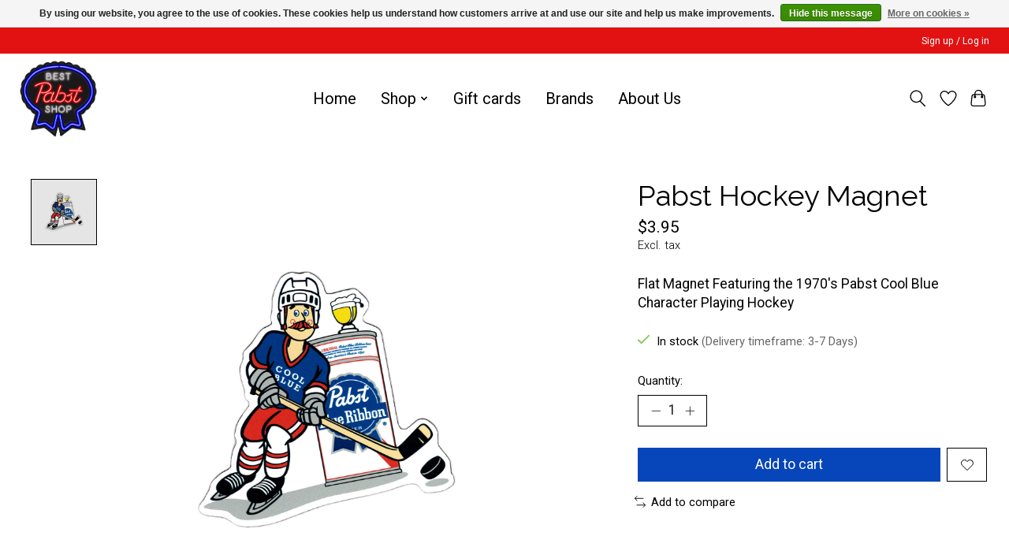

--- FILE ---
content_type: text/css; charset=UTF-8
request_url: https://cdn.shoplightspeed.com/shops/641923/themes/13296/assets/settings.css?2024011118533920210104183204
body_size: 297
content:
:root {
  --color-primary: #535353;
  --color-bg: #ffffff;
  --color-contrast-higher: #000000;
  --color-contrast-high: rgba(#000000, .75);
  --color-contrast-medium: rgba(#000000, .5);
  --color-contrast-lower: rgba(#000000, .15);
  --font-primary: Roboto;
  --font-headings: Raleway; }

.color-contrast-medium {
  color: rgba(0, 0, 0, 0.5); }

.color-contrast-low {
  color: rgba(0, 0, 0, 0.3); }

.bg-contrast-lower, .bones__line, .s-tabs__list::after {
  background-color: rgba(0, 0, 0, 0.15); }

.main-header__top-section {
  background-color: #e21212;
  color: #ffffff; }
  .main-header__top-section .main-header__link, .main-header__top-section .main-header__link:hover {
    color: #ffffff; }

.main-header__logo {
  height: 100px; }
  .main-header__mobile-content .main-header__logo {
    height: 75px; }

.main-header__nav::before {
  height: calc(75px + (var(--space-xxs) *2)); }

.main-header--mobile .main-header__item:not(:last-child) {
  border-bottom: 1px solid rgba(0, 0, 0, 0.2); }

.main-header--mobile .main-header__dropdown, .main-footer .border-top, .main-footer.border-top {
  border-top: 1px solid rgba(0, 0, 0, 0.2); }

.btn--primary {
  background-color: #535353;
  color: #ffffff; }
  .btn--primary:hover {
    background-color: rgba(83, 83, 83, 0.65); }

.bundle__plus {
  background-color: #535353;
  color: #ffffff; }

body {
  background-color: #ffffff;
  color: #000000; }

.bg {
  background-color: #ffffff; }

.main-header:not(.main-header--transparent), .main-footer, .coming-soon {
  background-color: #ffffff;
  color: #000000;
  --color-bg: #ffffff; }

.main-header__search-form.bg {
  background-color: #ffffff; }

@media (min-width: 64rem) {
  .dropdown__menu, .main-header__dropdown {
    background-color: #ffffff; }
  .main-header__dropdown-link {
    color: #000000; } }


--- FILE ---
content_type: text/css; charset=UTF-8
request_url: https://cdn.shoplightspeed.com/shops/641923/themes/13296/assets/custom.css?2024011118533920210104183204
body_size: 2540
content:
/* 20231128013214 - v2 */
.gui,
.gui-block-linklist li a {
  color: #4a4a4a;
}

.gui-page-title,
.gui a.gui-bold,
.gui-block-subtitle,
.gui-table thead tr th,
.gui ul.gui-products li .gui-products-title a,
.gui-form label,
.gui-block-title.gui-dark strong,
.gui-block-title.gui-dark strong a,
.gui-content-subtitle {
  color: #000000;
}

.gui-block-inner strong {
  color: #666666;
}

.gui a {
  color: #0645ba;
}

.gui-input.gui-focus,
.gui-text.gui-focus,
.gui-select.gui-focus {
  border-color: #0645ba;
  box-shadow: 0 0 2px #0645ba;
}

.gui-select.gui-focus .gui-handle {
  border-color: #0645ba;
}

.gui-block,
.gui-block-title,
.gui-buttons.gui-border,
.gui-block-inner,
.gui-image {
  border-color: #8d8d8d;
}

.gui-block-title {
  color: #000000;
  background-color: #ffffff;
}

.gui-content-title {
  color: #000000;
}

.gui-form .gui-field .gui-description span {
  color: #4a4a4a;
}

.gui-block-inner {
  background-color: #f4f4f4;
}

.gui-block-option {
  border-color: #ededed;
  background-color: #f9f9f9;
}

.gui-block-option-block {
  border-color: #ededed;
}

.gui-block-title strong {
  color: #000000;
}

.gui-line,
.gui-cart-sum .gui-line {
  background-color: #cbcbcb;
}

.gui ul.gui-products li {
  border-color: #dcdcdc;
}

.gui-block-subcontent,
.gui-content-subtitle {
  border-color: #dcdcdc;
}

.gui-faq,
.gui-login,
.gui-password,
.gui-register,
.gui-review,
.gui-sitemap,
.gui-block-linklist li,
.gui-table {
  border-color: #dcdcdc;
}

.gui-block-content .gui-table {
  border-color: #ededed;
}

.gui-table thead tr th {
  border-color: #cbcbcb;
  background-color: #f9f9f9;
}

.gui-table tbody tr td {
  border-color: #ededed;
}

.gui a.gui-button-large,
.gui a.gui-button-small {
  border-color: #8d8d8d;
  color: #ffffff;
  background-color: #e74141;
}

.gui a.gui-button-large.gui-button-action,
.gui a.gui-button-small.gui-button-action {
  border-color: #8d8d8d;
  color: #000000;
  background-color: #ffffff;
}

.gui a.gui-button-large:active,
.gui a.gui-button-small:active {
  background-color: #b83434;
  border-color: #707070;
}

.gui a.gui-button-large.gui-button-action:active,
.gui a.gui-button-small.gui-button-action:active {
  background-color: #cccccc;
  border-color: #707070;
}

.gui-input,
.gui-text,
.gui-select,
.gui-number {
  border-color: #8d8d8d;
  background-color: #ffffff;
}

.gui-select .gui-handle,
.gui-number .gui-handle {
  border-color: #8d8d8d;
}

.gui-number .gui-handle a {
  background-color: #ffffff;
}

.gui-input input,
.gui-number input,
.gui-text textarea,
.gui-select .gui-value {
  color: #000000;
}

.gui-progressbar {
  background-color: #e92441;
}

/* custom */
/* HOMEPAGE */
/* Navigation */
.main-header__link[aria-current="page"], .main-header__dropdown-link[aria-current="page"], .main-header__link[aria-current="page"]:hover, .main-header__dropdown-link[aria-current="page"]:hover, a.color-inherit.text-underline-hover[aria-current="page"], a.color-inherit.text-underline-hover[aria-current="page"]:hover {
  text-decoration: none;
  color: darkred;
  font-weight: 400;
}
/* Navigator under Logo - Hidden */
nav.breadcrumbs.text-sm {
  display: none;
}
/* Drop Down Selection */
.main-header__link:hover, .main-header__dropdown-link:hover, a.color-inherit.text-underline-hover:hover {
  text-decoration: none;
  font-weight: 900;
  color: #7a7979;
}

/* Headlines */
.hero-slideshow__banner {
  min-height: 30vw;
}
.container.max-width-lg.flex.flex-column.items-center.justify-end.height-100\% {
  height: 20vw;
}

/* Best Sellers */
h2.margin-bottom-md.text-center {
    margin-bottom: 10px;
    margin-top: 10px;
}
.margin-top-md.flex.justify-center {
    margin-top: 5px;
}
/* View All Button */
.btn--primary {
    background-color: #0645BA;
}
.btn--primary:hover {
    background-color: #E92441;
}
a.btn.btn--primary {
    border-radius: 8px;
}
/* Main Sections */
section.padding-y-lg, section.padding-y-xl {
  padding: 20px;
  margin: 25px;
  border-radius: 20px;
  box-shadow: 0px 0px 20px 6px rgb(176 176 176 / 10%);
}
/* Product Image Thumnail */
a.prod-card__img-link {
    border-radius: 7px;
}

/* Brands */
a.customer-logos__item {
    padding: 1vh;
}
/* Headings */
h2.margin-bottom-md.text-center {
    font-size: calc(15px + 2vw);
}
/* Featured Categories */
.grid.gap-md.justify-center {
    margin-top: 3vh;
}
/* /////////////////////////////////////////////////////////////////// */




/* /////////////////////////////////////////////////////////////////// */
/* Product Card */
/* Add to Cart Button */
a.btn.prod-card__action-button {
  border: 1px solid black;
  background-color: rgba(150, 150, 150, 0.1);
  border-radius: 8px;
}
a.btn.prod-card__action-button:hover {
    background-color: rgba(255, 255, 255);
}
/* Favorite */
.prod-card__wishlist:hover svg.icon > path {
  fill: #E92441;
  color: #E92441;
}
/* /////////////////////////////////////////////////////////////////// */



/* /////////////////////////////////////////////////////////////////// */
/* CATEGORY PAGE */
h1.text-center {
    font-size: calc(12px + 3vw);
}
/* /////////////////////////////////////////////////////////////////// */



/* /////////////////////////////////////////////////////////////////// */
/* PRODUCT PAGE */
/* Favorite Button */
.btn--wishlist:hover svg.icon > path {
  fill: #E92441;
  color: #E92441;
}
/* Excluding Tax */
small.price-tax {
    font-weight: 100;
}
/* Quantity */
.form-label {
    margin-bottom: var(--space-xs);
    margin-top: var(--space-md);
}
/* Product Rating */
.rating.js-rating.js-rating--read-only.margin-bottom-md.flex.items-center {
    display: none;
}
/* Product Matrix Dropdown */
.product-configure label {
    margin-bottom: var(--text-xs);
}
/* Description & Reviews Section */
section.container.max-width-lg.padding-y-xl {
    border-bottom: 1px solid gainsboro;
    margin-bottom: var(--space-lg);
    padding-bottom: var(--space-md);
}
/* Recommended Product Thumbnail Images */
figure.media-wrapper {
    background-color: white;
}

/* /////////////////////////////////////////////////////////////////// */



/* /////////////////////////////////////////////////////////////////// */
/* Footer */
/* Footer Logo */
img.footer-logo {
    max-width: 20vh;
}
/* Footer Social Media Buttons */
a.main-footer__social-btn {
    font-size: 25px;
}
/* Newsletter Subsribe Button */
button.btn.btn--primary.col-content {
  background-color: #0645BA;
  border-radius: 3px;
}
/* /////////////////////////////////////////////////////////////////// */


/* /////////////////////////////////////////////////////////////////// */
/* MY CART PAGE */
/* No Shipping Methods Available */
.gui-block.gui-div-cart-shipping .gui-form {
    color: white;
}
/* Delivery Time */
p.gui-delivery-time-cart {
    display: none;
}
/* Related Products */
.gui-products-title {
    margin-bottom: 5px;
}
/* Checkbox */
.gui-products-option {
  margin-top: 5px !important;
}
/* Shipping Cost Delete Button */
.gui-block.gui-div-cart-shipping a {
  display: none;
}
/* Red Buttons */
.gui a.gui-button-large, .gui a.gui-button-small {
  border-radius: 3px;
}
/* Update Cart Button */
.gui-table tbody tr td:last-child {
  text-align: right;
}
.gui-cart-sum .gui-input {
  font-size: calc(10px + 0.5vw);
}
.gui-cart-sum {
    margin-top: 2vh;
}
/* Quantity Field */
.gui-cart .gui-number {
    width: auto;
}

/* Cart Page - Media Query */
@media (max-width: 480px) {
  .gui-table thead, .gui-table .gui-button-small, .gui-cart .gui-div-cart-shipping, .gui-table table thead tr th:nth-child(5), .gui-table table tbody tr td:nth-child(5), .gui-cart .gui-table tbody tr td:first-child, .gui.gui-checkout.gui-checkout-confirm .gui-table table thead tr th:nth-child(3), .gui.gui-checkout.gui-checkout-confirm .gui-table table tbody tr td:nth-child(3), .gui.gui-thankyou .gui-table table thead tr th:nth-child(3), .gui.gui-thankyou .gui-table table tbody tr td:nth-child(3), .gui-cart .gui-table tbody tr:last-child td:last-child {
    display: revert;
}
  .gui-image.gui-image-50 img {
    width: 45px;
    height: auto;
}
  .gui-table, p.cart_variant {
    font-size: 9px !important;
}
  .gui-table tbody tr td {
    padding-right: 1px;
    padding-left: 5px;
    width:
  }
  .gui-image {
    border: none;
}
}
/* /////////////////////////////////////////////////////////////////// */


/* /////////////////////////////////////////////////////////////////// */
/* CHECKOUT */

.e4p1v731 {
  display:none !important;
}

.css-1efsrtw-Box.e1rqh3k80 {
    display: none !important;
}

/* Payment Price - Free */
span.gui-payment-method-price.gui-right {
   visibility: hidden !important;
}
/* Comment Section */
.gui-text {
    height: 40px;
    font-size: 11px;
}
/* Pay Securely With LS Payments - Hidden */
.gui-payment-provider-title.gui-block-subtitle {
  display: none;
}
/* Discount Code Input Section */
input#gui-form-discount_code {
    font-weight: 900;
}
/* Gift Card */
.gui-div-giftcard-check-balance {
    padding-top: 12px;
}
a.btn.btn--subtle.btn--md {
  border-radius: 8px;
}
/* Login Seperated Line */
.gui-checkout .gui-separator {
  display: none;
}
/* Login Button */
.gui-buttons {
    margin-bottom: 0px !important;
}
/* Previous/Next Button */
.gui-buttons .gui-right {
    width: 100% !important;
}
/* Checkout Media Query */
@media (max-width: 480px) {
  .gui-table {
    padding-bottom: 15px;
}
}
/* /////////////////////////////////////////////////////////////////// */



/* /////////////////////////////////////////////////////////////////// */
/* LOGIN PAGE */
.gui-buttons {
    margin-bottom: 20px;
}
.gui-buttons .gui-right {
  float: left;
}
/* /////////////////////////////////////////////////////////////////// */



/* /////////////////////////////////////////////////////////////////// */
/* Media Query */
@media (min-width: 64rem) {
  ul.main-header__list.flex-grow.flex-basis-0.flex-wrap.justify-center\@md {
    font-size: 20px;
  }
}
/* /////////////////////////////////////////////////////////////////// */



/* /////////////////////////////////////////////////////////////////// */
ul.sharebar.flex.flex-wrap.gap-xs.justify-end\@md {
  display: none;
}
a.gui-button-large.gui-button-action {
  background-color: #e74141 !important;
  color: #ffffff !important;
  padding-left: 30px !important;
  padding-right: 30px !important;
  padding-top: 5px !important;
  padding-bottom: 5px !important;
/*   font-size: 25px !important; */
  font-weight: bolder !important;
}


h1.gui-locations-title.gui-align-center.gui-page-title {
  margin-top: 25px;
  margin-bottom: 44px;
}
.gui-page-title, .gui h1 {
  font-size: 2em;
  font-weight: normal;
}


p.gui-align-center.gui-small.breadcrumbs {
  display: none;
}

.container.max-width-lg.padding-y-xl {
  padding-top: 2em;
}

.padding-y-lg {
  padding-top: 0;
}
a.brand-card {
  text-align: center;
  font-weight: bolder;
  border: 1px solid #eaeaea;
  border-radius: 2px;
  padding-bottom: 5px;
}



/* ? */
a.btn.btn--subtle.btn--wishlist.width-100\% {
    margin-top: var(--space-md);
}


--- FILE ---
content_type: application/javascript; charset=UTF-8
request_url: https://www.bestpabstshop.com/cdn-cgi/challenge-platform/h/b/scripts/jsd/d251aa49a8a3/main.js?
body_size: 8530
content:
window._cf_chl_opt={AKGCx8:'b'};~function(T6,uc,uw,uQ,un,up,uP,uU,T0,T2){T6=X,function(I,T,TZ,T5,j,N){for(TZ={I:294,T:386,j:255,N:405,g:391,x:393,C:336,J:446},T5=X,j=I();!![];)try{if(N=-parseInt(T5(TZ.I))/1*(parseInt(T5(TZ.T))/2)+parseInt(T5(TZ.j))/3+-parseInt(T5(TZ.N))/4+parseInt(T5(TZ.g))/5+-parseInt(T5(TZ.x))/6+-parseInt(T5(TZ.C))/7+parseInt(T5(TZ.J))/8,T===N)break;else j.push(j.shift())}catch(g){j.push(j.shift())}}(z,209414),uc=this||self,uw=uc[T6(331)],uQ={},uQ[T6(442)]='o',uQ[T6(351)]='s',uQ[T6(395)]='u',uQ[T6(244)]='z',uQ[T6(257)]='n',uQ[T6(413)]='I',uQ[T6(420)]='b',un=uQ,uc[T6(335)]=function(I,T,j,N,jt,jX,j8,Tz,g,C,J,E,S,A,W){if(jt={I:337,T:397,j:352,N:367,g:312,x:432,C:400,J:410,E:332,S:443,A:318,W:472,i:389,s:326,L:282,R:403,B:470,b:339,a:234,o:263,K:423},jX={I:327,T:359,j:322,N:375,g:376,x:472,C:436},j8={I:371,T:300,j:233,N:241},Tz=T6,g={'xNIEh':function(i,s){return i!==s},'HLMIt':Tz(jt.I),'IVFZR':function(i,s){return i<s},'fTiTE':Tz(jt.T),'HgtsB':Tz(jt.j),'wzTwr':function(i,s){return i(s)},'xlVwh':function(i,s,L){return i(s,L)},'uazAm':function(i,s){return i+s},'rppHs':function(i,s){return i+s}},null===T||void 0===T)return N;for(C=uZ(T),I[Tz(jt.N)][Tz(jt.g)]&&(C=C[Tz(jt.x)](I[Tz(jt.N)][Tz(jt.g)](T))),C=I[Tz(jt.C)][Tz(jt.J)]&&I[Tz(jt.E)]?I[Tz(jt.C)][Tz(jt.J)](new I[(Tz(jt.E))](C)):function(i,Tt,jz,R,s){if(Tt=Tz,g[Tt(jX.I)](g[Tt(jX.T)],Tt(jX.j))){for(i[Tt(jX.N)](),s=0;g[Tt(jX.g)](s,i[Tt(jX.x)]);i[s]===i[s+1]?i[Tt(jX.C)](s+1,1):s+=1);return i}else{if(jz={I:239},R={'McfKh':function(B,o,K){return B(o,K)}},x=!![],!C())return;J(function(B,TI){TI=Tt,R[TI(jz.I)](A,W,B)})}}(C),J='nAsAaAb'.split('A'),J=J[Tz(jt.S)][Tz(jt.A)](J),E=0;E<C[Tz(jt.W)];g[Tz(jt.i)]===Tz(jt.s)?T(g[Tz(jt.L)]):(S=C[E],A=uD(I,T,S),g[Tz(jt.R)](J,A))?(W=A==='s'&&!I[Tz(jt.B)](T[S]),Tz(jt.b)===j+S?g[Tz(jt.a)](x,g[Tz(jt.o)](j,S),A):W||x(j+S,T[S])):x(g[Tz(jt.K)](j,S),A),E++);return N;function x(i,s,TX){TX=Tz,Object[TX(j8.I)][TX(j8.T)][TX(j8.j)](N,s)||(N[s]=[]),N[s][TX(j8.N)](i)}},up=T6(277)[T6(316)](';'),uP=up[T6(443)][T6(318)](up),uc[T6(374)]=function(T,j,jj,jT,Tu,N,g,x,C,J,E){for(jj={I:377,T:402,j:295,N:472,g:402,x:472,C:481,J:241,E:253},jT={I:377},Tu=T6,N={},N[Tu(jj.I)]=function(S,A){return S+A},N[Tu(jj.T)]=function(S,A){return S<A},g=N,x=Object[Tu(jj.j)](j),C=0;C<x[Tu(jj.N)];C++)if(J=x[C],J==='f'&&(J='N'),T[J]){for(E=0;g[Tu(jj.g)](E,j[x[C]][Tu(jj.x)]);-1===T[J][Tu(jj.C)](j[x[C]][E])&&(uP(j[x[C]][E])||T[J][Tu(jj.J)]('o.'+j[x[C]][E])),E++);}else T[J]=j[x[C]][Tu(jj.E)](function(S,TT){return TT=Tu,g[TT(jT.I)]('o.',S)})},uU=null,T0=ud(),T2=function(Nc,Ne,NH,Nf,Nl,Nh,Tr,T,j,N,g){return Nc={I:461,T:354},Ne={I:334,T:353,j:366,N:316,g:480,x:379,C:408,J:479,E:278,S:419,A:456,W:353,i:479,s:241,L:422,R:353,B:340,b:440,a:272,o:353,K:416,h:434,l:460,f:283,H:353,e:350,c:382,Q:382,n:353},NH={I:372,T:472},Nf={I:472,T:382,j:371,N:300,g:233,x:371,C:319,J:372,E:241,S:298,A:439,W:298,i:358,s:434,L:241,R:338,B:422,b:347,a:353,o:353,K:360,h:371,l:233,f:319,H:476,e:241,c:338,Q:319,n:390,M:473,D:480,Z:241,P:451,m:319,U:372,v:347,Y:245,V:315,k:456,O:390,F:348,y:370,G:315,d:330,z0:283},Nl={I:419},Nh={I:345,T:382},Tr=T6,T={'kBqmc':function(C,J){return J==C},'AyLzP':function(C,J){return J==C},'rCnXx':function(x,C){return x(C)},'VehTs':function(C,J){return C<<J},'CuYLL':function(C,J){return J|C},'qyGhL':function(C,J){return C-J},'wcptr':function(x,C){return x(C)},'lDAMD':function(C,J){return C>J},'cQRSZ':function(C,J){return C<<J},'AYaLJ':function(C,J){return J!==C},'XySav':function(C,J){return C-J},'ArSXV':function(C,J){return C<<J},'TFEMb':function(x,C){return x(C)},'vVEoC':function(C,J){return C==J},'OugzM':function(x,C){return x(C)},'CBySS':function(C,J){return J&C},'EckFt':function(C,J){return C==J},'OkdQB':function(C,J){return C<J},'TNZNT':function(C,J){return C&J},'HvrIU':function(C,J){return C-J},'Mftro':function(x,C){return x(C)},'NDUqe':function(x,C){return x(C)},'VfkZQ':function(x,C){return x(C)},'gMFrC':function(C,J){return C*J},'vfneQ':function(C,J){return J!=C},'BdaEK':function(C,J){return C&J},'tFFaf':function(C,J){return C&J},'XvEAd':function(C,J){return J*C},'IZzLb':function(C,J){return C<J},'WKXsl':function(C,J){return C*J},'nzinE':function(x,C){return x(C)},'oRCWY':function(C,J){return C===J}},j=String[Tr(Nc.I)],N={'h':function(x,Th){return Th=Tr,T[Th(Nl.I)](null,x)?'':N.g(x,6,function(C,Tl){return Tl=Th,Tl(Nh.I)[Tl(Nh.T)](C)})},'g':function(x,C,J,Tf,E,S,A,W,i,s,L,R,B,o,K,H,Q,M){if(Tf=Tr,null==x)return'';for(S={},A={},W='',i=2,s=3,L=2,R=[],B=0,o=0,K=0;K<x[Tf(Nf.I)];K+=1)if(H=x[Tf(Nf.T)](K),Object[Tf(Nf.j)][Tf(Nf.N)][Tf(Nf.g)](S,H)||(S[H]=s++,A[H]=!0),Q=W+H,Object[Tf(Nf.x)][Tf(Nf.N)][Tf(Nf.g)](S,Q))W=Q;else{if(Object[Tf(Nf.x)][Tf(Nf.N)][Tf(Nf.g)](A,W)){if(256>W[Tf(Nf.C)](0)){for(E=0;E<L;B<<=1,T[Tf(Nf.J)](o,C-1)?(o=0,R[Tf(Nf.E)](T[Tf(Nf.S)](J,B)),B=0):o++,E++);for(M=W[Tf(Nf.C)](0),E=0;8>E;B=T[Tf(Nf.A)](B,1)|M&1.85,T[Tf(Nf.J)](o,C-1)?(o=0,R[Tf(Nf.E)](T[Tf(Nf.W)](J,B)),B=0):o++,M>>=1,E++);}else{for(M=1,E=0;E<L;B=T[Tf(Nf.i)](B<<1.3,M),o==T[Tf(Nf.s)](C,1)?(o=0,R[Tf(Nf.L)](T[Tf(Nf.R)](J,B)),B=0):o++,M=0,E++);for(M=W[Tf(Nf.C)](0),E=0;T[Tf(Nf.B)](16,E);B=T[Tf(Nf.b)](B,1)|1.6&M,o==C-1?(o=0,R[Tf(Nf.E)](J(B)),B=0):o++,M>>=1,E++);}i--,i==0&&(i=Math[Tf(Nf.a)](2,L),L++),delete A[W]}else for(M=S[W],E=0;E<L;B=T[Tf(Nf.A)](B,1)|1&M,C-1==o?(o=0,R[Tf(Nf.E)](J(B)),B=0):o++,M>>=1,E++);W=(i--,T[Tf(Nf.J)](0,i)&&(i=Math[Tf(Nf.o)](2,L),L++),S[Q]=s++,String(H))}if(T[Tf(Nf.K)]('',W)){if(Object[Tf(Nf.h)][Tf(Nf.N)][Tf(Nf.l)](A,W)){if(256>W[Tf(Nf.f)](0)){for(E=0;E<L;B<<=1,o==T[Tf(Nf.H)](C,1)?(o=0,R[Tf(Nf.e)](T[Tf(Nf.c)](J,B)),B=0):o++,E++);for(M=W[Tf(Nf.Q)](0),E=0;8>E;B=T[Tf(Nf.n)](B,1)|1.46&M,o==C-1?(o=0,R[Tf(Nf.E)](T[Tf(Nf.M)](J,B)),B=0):o++,M>>=1,E++);}else{for(M=1,E=0;E<L;B=M|B<<1.2,T[Tf(Nf.D)](o,C-1)?(o=0,R[Tf(Nf.Z)](T[Tf(Nf.P)](J,B)),B=0):o++,M=0,E++);for(M=W[Tf(Nf.m)](0),E=0;16>E;B=B<<1.85|1&M,o==C-1?(o=0,R[Tf(Nf.e)](J(B)),B=0):o++,M>>=1,E++);}i--,T[Tf(Nf.U)](0,i)&&(i=Math[Tf(Nf.a)](2,L),L++),delete A[W]}else for(M=S[W],E=0;E<L;B=T[Tf(Nf.i)](T[Tf(Nf.v)](B,1),T[Tf(Nf.Y)](M,1)),o==C-1?(o=0,R[Tf(Nf.Z)](J(B)),B=0):o++,M>>=1,E++);i--,T[Tf(Nf.V)](0,i)&&L++}for(M=2,E=0;T[Tf(Nf.k)](E,L);B=T[Tf(Nf.O)](B,1)|T[Tf(Nf.F)](M,1),o==T[Tf(Nf.y)](C,1)?(o=0,R[Tf(Nf.E)](J(B)),B=0):o++,M>>=1,E++);for(;;)if(B<<=1,T[Tf(Nf.G)](o,C-1)){R[Tf(Nf.Z)](T[Tf(Nf.d)](J,B));break}else o++;return R[Tf(Nf.z0)]('')},'j':function(x,Nq,Tq){return Nq={I:319},Tq=Tr,x==null?'':T[Tq(NH.I)]('',x)?null:N.i(x[Tq(NH.T)],32768,function(C,TH){return TH=Tq,x[TH(Nq.I)](C)})},'i':function(x,C,J,Te,E,S,A,W,i,s,L,R,B,o,K,H,Z,Q,M,D){for(Te=Tr,E=[],S=4,A=4,W=3,i=[],R=T[Te(Ne.I)](J,0),B=C,o=1,s=0;3>s;E[s]=s,s+=1);for(K=0,H=Math[Te(Ne.T)](2,2),L=1;L!=H;)for(Q=Te(Ne.j)[Te(Ne.N)]('|'),M=0;!![];){switch(Q[M++]){case'0':T[Te(Ne.g)](0,B)&&(B=C,R=T[Te(Ne.x)](J,o++));continue;case'1':K|=T[Te(Ne.C)](0<D?1:0,L);continue;case'2':L<<=1;continue;case'3':D=B&R;continue;case'4':B>>=1;continue}break}switch(K){case 0:for(K=0,H=Math[Te(Ne.T)](2,8),L=1;T[Te(Ne.J)](L,H);D=T[Te(Ne.E)](R,B),B>>=1,T[Te(Ne.S)](0,B)&&(B=C,R=J(o++)),K|=T[Te(Ne.C)](T[Te(Ne.A)](0,D)?1:0,L),L<<=1);Z=T[Te(Ne.x)](j,K);break;case 1:for(K=0,H=Math[Te(Ne.W)](2,16),L=1;T[Te(Ne.i)](L,H);D=B&R,B>>=1,0==B&&(B=C,R=J(o++)),K|=T[Te(Ne.C)](0<D?1:0,L),L<<=1);Z=j(K);break;case 2:return''}for(s=E[3]=Z,i[Te(Ne.s)](Z);;){if(T[Te(Ne.L)](o,x))return'';for(K=0,H=Math[Te(Ne.R)](2,W),L=1;H!=L;D=T[Te(Ne.B)](R,B),B>>=1,B==0&&(B=C,R=J(o++)),K|=T[Te(Ne.b)](T[Te(Ne.a)](0,D)?1:0,L),L<<=1);switch(Z=K){case 0:for(K=0,H=Math[Te(Ne.o)](2,8),L=1;L!=H;D=B&R,B>>=1,B==0&&(B=C,R=J(o++)),K|=T[Te(Ne.K)](0<D?1:0,L),L<<=1);E[A++]=j(K),Z=T[Te(Ne.h)](A,1),S--;break;case 1:for(K=0,H=Math[Te(Ne.o)](2,16),L=1;L!=H;D=R&B,B>>=1,0==B&&(B=C,R=J(o++)),K|=(0<D?1:0)*L,L<<=1);E[A++]=T[Te(Ne.l)](j,K),Z=A-1,S--;break;case 2:return i[Te(Ne.f)]('')}if(0==S&&(S=Math[Te(Ne.H)](2,W),W++),E[Z])Z=E[Z];else if(T[Te(Ne.e)](Z,A))Z=s+s[Te(Ne.c)](0);else return null;i[Te(Ne.s)](Z),E[A++]=s+Z[Te(Ne.Q)](0),S--,s=Z,S==0&&(S=Math[Te(Ne.n)](2,W),W++)}}},g={},g[Tr(Nc.T)]=N.h,g}(),T3();function uO(I,jQ,Ti){return jQ={I:310},Ti=T6,Math[Ti(jQ.I)]()<I}function T1(g,x,N3,TK,C,J,E,S,A,W,i,s,L,R,B,b){if(N3={I:328,T:275,j:362,N:399,g:383,x:387,C:316,J:266,E:303,S:289,A:251,W:287,i:388,s:469,L:433,R:349,B:321,b:320,a:251,o:320,K:299,h:251,l:299,f:418,H:418,e:296,c:251,Q:430,n:344,M:468,D:243,Z:361,P:258,m:248,U:354},TK=T6,C={},C[TK(N3.I)]=TK(N3.T),C[TK(N3.j)]=TK(N3.N),J=C,!uO(0))return![];S=(E={},E[TK(N3.g)]=g,E[TK(N3.x)]=x,E);try{for(A=J[TK(N3.I)][TK(N3.C)]('|'),W=0;!![];){switch(A[W++]){case'0':i=uc[TK(N3.J)];continue;case'1':B[TK(N3.E)]=function(){};continue;case'2':s=TK(N3.S)+uc[TK(N3.A)][TK(N3.W)]+TK(N3.i)+i.r+TK(N3.s);continue;case'3':B[TK(N3.L)]=2500;continue;case'4':B[TK(N3.R)](TK(N3.B),s);continue;case'5':R=(L={},L[TK(N3.b)]=uc[TK(N3.a)][TK(N3.o)],L[TK(N3.K)]=uc[TK(N3.h)][TK(N3.l)],L[TK(N3.f)]=uc[TK(N3.A)][TK(N3.H)],L[TK(N3.e)]=uc[TK(N3.c)][TK(N3.Q)],L[TK(N3.n)]=T0,L);continue;case'6':B=new uc[(TK(N3.M))]();continue;case'7':b={},b[TK(N3.D)]=S,b[TK(N3.Z)]=R,b[TK(N3.P)]=J[TK(N3.j)],B[TK(N3.m)](T2[TK(N3.U)](b));continue}break}}catch(a){}}function T4(N,g,NV,TD,x,C,J,E){if(NV={I:286,T:397,j:363,N:254,g:356,x:286,C:258,J:254,E:293,S:441,A:306,W:424,i:258,s:363,L:293,R:475,B:264},TD=T6,x={},x[TD(NV.I)]=TD(NV.T),x[TD(NV.j)]=TD(NV.N),C=x,!N[TD(NV.g)])return;g===C[TD(NV.x)]?(J={},J[TD(NV.C)]=TD(NV.J),J[TD(NV.E)]=N.r,J[TD(NV.S)]=C[TD(NV.x)],uc[TD(NV.A)][TD(NV.W)](J,'*')):(E={},E[TD(NV.i)]=C[TD(NV.s)],E[TD(NV.L)]=N.r,E[TD(NV.S)]=TD(NV.R),E[TD(NV.B)]=g,uc[TD(NV.A)][TD(NV.W)](E,'*'))}function uF(jM,Ts,I,T){return jM={I:266,T:301,j:260},Ts=T6,I={'nFigw':function(j,N){return j(N)}},T=uc[Ts(jM.I)],Math[Ts(jM.T)](+I[Ts(jM.j)](atob,T.t))}function ud(N1,To){return N1={I:237,T:237},To=T6,crypto&&crypto[To(N1.I)]?crypto[To(N1.T)]():''}function uv(I,js,ji,jA,jS,TN,T,j,jW,g,x){(js={I:265,T:398,j:265,N:267,g:444,x:450,C:409,J:445,E:444},ji={I:429,T:288,j:477},jA={I:378},jS={I:409},TN=T6,T={'Vdaeb':function(N,g){return g===N},'PcgTH':function(N,g){return N(g)},'fhCtd':function(N,g,x){return N(g,x)},'vFpye':function(N,g,x){return N(g,x)},'COzvK':function(N){return N()},'jusSi':TN(js.I)},j=T[TN(js.T)](um),uG(j.r,function(N,Tg){Tg=TN,typeof I===Tg(jS.I)&&I(N),uk()}),j.e)&&(TN(js.j)===T[TN(js.N)]?T[TN(js.g)](T1,TN(js.x),j.e):(jW={I:317},g={'XgPWI':function(C,J,Tx){return Tx=TN,T[Tx(jA.I)](C,J)},'MhDNJ':TN(js.C),'kJbIP':function(C,J,TC){return TC=TN,T[TC(jW.I)](C,J)}},x=C(),T[TN(js.J)](J,x.r,function(b,TJ){TJ=TN,g[TJ(ji.I)](typeof i,g[TJ(ji.T)])&&g[TJ(ji.j)](R,b),L()}),x.e&&T[TN(js.E)](i,TN(js.x),x.e)))}function uZ(T,j1,T9,j,N,g){for(j1={I:394,T:432,j:295,N:462},T9=T6,j={},j[T9(j1.I)]=function(C,J){return C!==J},N=j,g=[];N[T9(j1.I)](null,T);g=g[T9(j1.T)](Object[T9(j1.j)](T)),T=Object[T9(j1.N)](T));return g}function um(jN,Tj,N,g,x,C,J,E,S,A,W){g=(jN={I:447,T:246,j:343,N:307,g:316,x:313,C:279,J:262,E:448,S:343,A:365,W:459,i:368,s:313,L:457,R:421,B:417,b:309},Tj=T6,N={},N[Tj(jN.I)]=Tj(jN.T),N[Tj(jN.j)]=Tj(jN.N),N);try{for(x=g[Tj(jN.I)][Tj(jN.g)]('|'),C=0;!![];){switch(x[C++]){case'0':uw[Tj(jN.x)][Tj(jN.C)](E);continue;case'1':J=E[Tj(jN.J)];continue;case'2':E[Tj(jN.E)]=g[Tj(jN.S)];continue;case'3':A=pRIb1(J,J,'',A);continue;case'4':E=uw[Tj(jN.A)](Tj(jN.W));continue;case'5':return S={},S.r=A,S.e=null,S;case'6':E[Tj(jN.i)]='-1';continue;case'7':uw[Tj(jN.s)][Tj(jN.L)](E);continue;case'8':A={};continue;case'9':A=pRIb1(J,E[Tj(jN.R)],'d.',A);continue;case'10':A=pRIb1(J,J[Tj(jN.B)]||J[Tj(jN.b)],'n.',A);continue}break}}catch(i){return W={},W.r={},W.e=i,W}}function T3(NY,Nv,Nm,NP,Tc,I,T,j,N,g){if(NY={I:346,T:252,j:380,N:266,g:369,x:259,C:454,J:427,E:270,S:235,A:235,W:314,i:406,s:406},Nv={I:454,T:252,j:406},Nm={I:308,T:346,j:266,N:301,g:431,x:284},NP={I:455},Tc=T6,I={'azQdT':function(x,C){return x(C)},'sGnNw':function(x,C,J){return x(C,J)},'FPNgL':Tc(NY.I),'uUwOu':function(x,C){return x(C)},'lzFxA':function(x){return x()},'GfBAs':function(C,J){return C!==J},'MYOod':Tc(NY.T),'QglrS':function(x){return x()},'PCpxI':Tc(NY.j)},T=uc[Tc(NY.N)],!T)return;if(!I[Tc(NY.g)](uy))return;(j=![],N=function(Np,TQ,x,J){if(Np={I:437},TQ=Tc,x={'PrGJF':function(C,J,E,Tw){return Tw=X,I[Tw(Np.I)](C,J,E)}},!j){if(j=!![],!uy())return I[TQ(Nm.I)]!==TQ(Nm.T)?(J=N[TQ(Nm.j)],g[TQ(Nm.N)](+I[TQ(Nm.g)](x,J.t))):void 0;I[TQ(Nm.x)](uv,function(J,Tn){Tn=TQ,x[Tn(NP.I)](T4,T,J)})}},I[Tc(NY.x)](uw[Tc(NY.C)],I[Tc(NY.J)]))?I[Tc(NY.E)](N):uc[Tc(NY.S)]?uw[Tc(NY.A)](I[Tc(NY.W)],N):(g=uw[Tc(NY.i)]||function(){},uw[Tc(NY.s)]=function(TM){TM=Tc,g(),uw[TM(Nv.I)]!==TM(Nv.T)&&(uw[TM(Nv.j)]=g,N())})}function z(Nk){return Nk='azQdT,concat,timeout,qyGhL,HKRXb,splice,sGnNw,WibTg,VehTs,XvEAd,event,object,includes,vFpye,fhCtd,8431552IXnBvj,JUzPX,style,AKJbt,error on cf_chl_props,OugzM,peDre,FHSYu,readyState,PrGJF,OkdQB,removeChild,onload,iframe,nzinE,fromCharCode,getPrototypeOf,IChPH,lFOez,qUeaV,juVFJ,hTOml,XMLHttpRequest,/invisible/jsd,isNaN,Gdsdd,length,TFEMb,xhr-error,error,XySav,kJbIP,iObYl,vfneQ,vVEoC,indexOf,xYrUa,call,xlVwh,addEventListener,pPhVK,randomUUID,mspbB,McfKh,aRGcO,push,UUAFY,errorInfoObject,symbol,CBySS,4|2|6|0|1|8|3|10|9|7|5,imglL,send,bBpYi,ErEBX,_cf_chl_opt,loading,map,cloudflare-invisible,436809VCFCVG,uOPYt,number,source,GfBAs,nFigw,Zaxtb,contentWindow,uazAm,detail,DkBbD,__CF$cv$params,jusSi,[native code],status,QglrS,FEdxQ,IZzLb,tQpFl,Wxdod,0|2|6|4|3|1|5|7,onerror,_cf_chl_opt;JJgc4;PJAn2;kJOnV9;IWJi4;OHeaY1;DqMg0;FKmRv9;LpvFx1;cAdz2;PqBHf2;nFZCC5;ddwW5;pRIb1;rxvNi8;RrrrA2;erHi9,BdaEK,appendChild,DRTnk,pTten,fTiTE,join,uUwOu,stringify,dyrEb,AKGCx8,MhDNJ,/cdn-cgi/challenge-platform/h/,http-code:,TFaQr,nhCFQ,sid,121381iEZHcN,keys,pkLOA2,log,rCnXx,SSTpq3,hasOwnProperty,floor,hMOGP,ontimeout,toString,Szbwt,parent,display: none,FPNgL,navigator,random,izSUr,getOwnPropertyNames,body,PCpxI,EckFt,split,PcgTH,bind,charCodeAt,CnwA5,POST,XJwPh,/jsd/oneshot/d251aa49a8a3/0.3996851746626027:1768662631:uzF3w5nU3154Nk2zB4NRXzLrN1Ka_tLrxxV_hEl7Ofw/,catch,JbvBg,GUUUs,xNIEh,FHrHx,href,Mftro,document,Set,now,NDUqe,pRIb1,2309734EWADta,DGNkn,wcptr,d.cookie,tFFaf,AllJI,lNnhN,onAPp,JBxy9,0MXd41$oeD78angSiWZsN+5I3tJ-QuYcTv9AhpCzGyrfEKLORbjqmxFlHBV62UPkw,KoNtD,cQRSZ,TNZNT,open,oRCWY,string,TpjTf,pow,KbHBR,XSJhf,api,JhAlS,CuYLL,HLMIt,AYaLJ,chctx,oUJdl,uWEdm,toEZE,createElement,3|4|0|1|2,Object,tabIndex,lzFxA,HvrIU,prototype,AyLzP,FOXuh,rxvNi8,sort,IVFZR,HcPXj,Vdaeb,VfkZQ,DOMContentLoaded,fvWuE,charAt,AdeF3,OedZI,fxmAf,6OoEzsR,TYlZ6,/b/ov1/0.3996851746626027:1768662631:uzF3w5nU3154Nk2zB4NRXzLrN1Ka_tLrxxV_hEl7Ofw/,HgtsB,ArSXV,616210EBWWoe,isArray,1886754zyCwyj,vInrO,undefined,twkrE,success,COzvK,jsd,Array,VnYlM,pKDxg,wzTwr,3|2|4|0|1,419244WZYPDF,onreadystatechange,Function,gMFrC,function,from,xekrS,byHwL,bigint,LprUS,location,WKXsl,clientInformation,LRmiB4,kBqmc,boolean,contentDocument,lDAMD,rppHs,postMessage,hZyGN,Cydjl,MYOod,FKIPk,XgPWI,aUjz8'.split(','),z=function(){return Nk},z()}function uy(jZ,TL,T,j,N,g,x,C,J){for(jZ={I:342,T:404,j:316,N:301,g:333},TL=T6,T={},T[TL(jZ.I)]=function(E,S){return E/S},j=T,N=TL(jZ.T)[TL(jZ.j)]('|'),g=0;!![];){switch(N[g++]){case'0':if(J-x>C)return![];continue;case'1':return!![];case'2':x=uF();continue;case'3':C=3600;continue;case'4':J=Math[TL(jZ.N)](j[TL(jZ.I)](Date[TL(jZ.g)](),1e3));continue}break}}function uV(jb,TS,I){return jb={I:355,T:466},TS=T6,I={'XSJhf':function(T,j){return T!==j},'juVFJ':function(T){return T()}},I[TS(jb.I)](I[TS(jb.T)](uY),null)}function X(t,I,u,T){return t=t-233,u=z(),T=u[t],T}function uk(jw,jc,TA,I,T){if(jw={I:242,T:247,j:452,N:341,g:280,x:411,C:274,J:302,E:241,S:428,A:319,W:373,i:271,s:280,L:325,R:305,B:364},jc={I:425,T:385,j:261,N:341,g:470,x:280,C:339,J:464},TA=T6,I={'Wxdod':function(j,N){return j|N},'hMOGP':function(j,N){return j<<N},'FKIPk':function(j,N){return j(N)},'FOXuh':function(j,N){return j&N},'FEdxQ':function(j,N){return j-N},'DRTnk':function(j,N){return N===j},'lFOez':function(j,N){return j+N},'hZyGN':function(j,N){return j!==N},'fxmAf':TA(jw.I),'Zaxtb':TA(jw.T),'AllJI':function(j){return j()},'xekrS':TA(jw.j),'toEZE':function(j,N,g){return j(N,g)}},T=I[TA(jw.N)](uY),I[TA(jw.g)](T,null)){if(I[TA(jw.x)]!==I[TA(jw.x)]){for(U=1,v=0;Y<V;O=I[TA(jw.C)](I[TA(jw.J)](F,1),y),d-1==G?(z0=0,z1[TA(jw.E)](I[TA(jw.S)](z2,z3)),z4=0):z5++,z6=0,k++);for(z7=z8[TA(jw.A)](0),z9=0;16>zz;zt=I[TA(jw.C)](zI<<1.09,I[TA(jw.W)](zu,1)),zT==I[TA(jw.i)](zj,1)?(zN=0,zg[TA(jw.E)](zx(zC)),zJ=0):zE++,zS>>=1,zX++);}else return}if(uU){if(I[TA(jw.s)](TA(jw.L),TA(jw.R)))return;else I[TA(jw.S)](clearTimeout,uU)}uU=I[TA(jw.B)](setTimeout,function(TW,x){(TW=TA,I[TW(jc.I)](I[TW(jc.T)],I[TW(jc.j)]))?I[TW(jc.N)](uv):(x='s'===R&&!B[TW(jc.g)](b[a]),I[TW(jc.x)](TW(jc.C),o+K)?h(I[TW(jc.J)](l,f),H):x||e(c+Q,n[M]))},T*1e3)}function uD(I,T,j,Td,T8,N,g,x){N=(Td={I:240,T:240,j:281,N:241,g:319,x:412,C:465,J:291,E:241,S:256,A:236,W:250,i:442,s:409,L:324,R:400,B:392,b:400,a:453,o:463},T8=T6,{'pTten':function(C,J){return C-J},'byHwL':function(C,J){return C>J},'qUeaV':function(C,J){return C&J},'TFaQr':function(C,J){return C-J},'uOPYt':function(C,J){return C(J)},'pPhVK':function(C,J){return C==J},'ErEBX':function(C,J){return J===C},'FHSYu':function(C,J){return C===J},'IChPH':function(C,J){return C===J}});try{g=T[j]}catch(C){if(T8(Td.I)===T8(Td.T))return'i';else{for(D=0;Z<P;U<<=1,g==N[T8(Td.j)](Y,1)?(V=0,k[T8(Td.N)](O(F)),y=0):G++,m++);for(x=z0[T8(Td.g)](0),z1=0;N[T8(Td.x)](8,z2);z4=z5<<1|N[T8(Td.C)](z6,1),z7==N[T8(Td.J)](z8,1)?(z9=0,zz[T8(Td.E)](N[T8(Td.S)](zX,zt)),zI=0):zu++,zT>>=1,z3++);}}if(N[T8(Td.A)](null,g))return N[T8(Td.W)](void 0,g)?'u':'x';if(T8(Td.i)==typeof g)try{if(T8(Td.s)==typeof g[T8(Td.L)])return g[T8(Td.L)](function(){}),'p'}catch(E){}return I[T8(Td.R)][T8(Td.B)](g)?'a':g===I[T8(Td.b)]?'D':N[T8(Td.a)](!0,g)?'T':N[T8(Td.o)](!1,g)?'F':(x=typeof g,T8(Td.s)==x?uM(I,g)?'N':'f':un[x]||'?')}function uM(T,j,TP,T7,N,g){return TP={I:449,T:407,j:449,N:407,g:371,x:304,C:233,J:481,E:268},T7=T6,N={},N[T7(TP.I)]=function(C,J){return C<J},g=N,j instanceof T[T7(TP.T)]&&g[T7(TP.j)](0,T[T7(TP.N)][T7(TP.g)][T7(TP.x)][T7(TP.C)](j)[T7(TP.J)](T7(TP.E)))}function uY(jL,TE,T,j,N,g){return jL={I:292,T:257,j:266},TE=T6,T={},T[TE(jL.I)]=TE(jL.T),j=T,N=uc[TE(jL.j)],!N?null:(g=N.i,typeof g!==j[TE(jL.I)]||g<30)?null:g}function uG(I,T,N0,jd,jG,jV,TR,j,N,g,x){N0={I:433,T:397,j:478,N:290,g:474,x:289,C:323,J:266,E:297,S:251,A:468,W:349,i:321,s:467,L:438,R:287,B:384,b:356,a:303,o:458,K:276,h:482,l:415,f:415,H:329,e:329,c:356,Q:248,n:354,M:285},jd={I:357},jG={I:269,T:238,j:381,N:414,g:478,x:249,C:401,J:472,E:481,S:273,A:241,W:435,i:253,s:426,L:471},jV={I:311,T:396},TR=T6,j={'izSUr':function(C,J){return C(J)},'twkrE':TR(N0.I),'mspbB':function(C,J){return C<J},'fvWuE':TR(N0.T),'LprUS':function(C,J){return J!==C},'bBpYi':TR(N0.j),'Cydjl':function(C,J){return C(J)},'Gdsdd':TR(N0.N),'JhAlS':TR(N0.g),'hTOml':function(C,J){return C+J},'WibTg':TR(N0.x),'OedZI':TR(N0.C),'xYrUa':function(C){return C()}},N=uc[TR(N0.J)],console[TR(N0.E)](uc[TR(N0.S)]),g=new uc[(TR(N0.A))](),g[TR(N0.W)](TR(N0.i),j[TR(N0.s)](j[TR(N0.L)],uc[TR(N0.S)][TR(N0.R)])+j[TR(N0.B)]+N.r),N[TR(N0.b)]&&(g[TR(N0.I)]=5e3,g[TR(N0.a)]=function(TB){TB=TR,j[TB(jV.I)](T,j[TB(jV.T)])}),g[TR(N0.o)]=function(Tb,C,E,S){if(Tb=TR,C={'VnYlM':function(J,E){return E===J},'tQpFl':function(J,E){return J(E)},'HKRXb':function(J,E){return J+E}},g[Tb(jG.I)]>=200&&j[Tb(jG.T)](g[Tb(jG.I)],300))T(j[Tb(jG.j)]);else if(j[Tb(jG.N)](Tb(jG.g),j[Tb(jG.x)])){if(E=l[E],C[Tb(jG.C)]('f',E)&&(E='N'),H[E]){for(S=0;S<S[c[Q]][Tb(jG.J)];-1===n[E][Tb(jG.E)](M[D[Z]][S])&&(C[Tb(jG.S)](P,m[U[v]][S])||Y[E][Tb(jG.A)](C[Tb(jG.W)]('o.',V[k[O]][S]))),S++);}else F[E]=y[G[d]][Tb(jG.i)](function(z3){return'o.'+z3})}else j[Tb(jG.s)](T,j[Tb(jG.L)]+g[Tb(jG.I)])},g[TR(N0.K)]=function(Ta){Ta=TR,T(j[Ta(jd.I)])},x={'t':j[TR(N0.h)](uF),'lhr':uw[TR(N0.l)]&&uw[TR(N0.f)][TR(N0.H)]?uw[TR(N0.l)][TR(N0.e)]:'','api':N[TR(N0.c)]?!![]:![],'c':uV(),'payload':I},g[TR(N0.Q)](T2[TR(N0.n)](JSON[TR(N0.M)](x)))}}()

--- FILE ---
content_type: text/javascript;charset=utf-8
request_url: https://www.bestpabstshop.com/services/stats/pageview.js?product=60866017&hash=4756
body_size: -411
content:
// SEOshop 17-01-2026 15:26:52